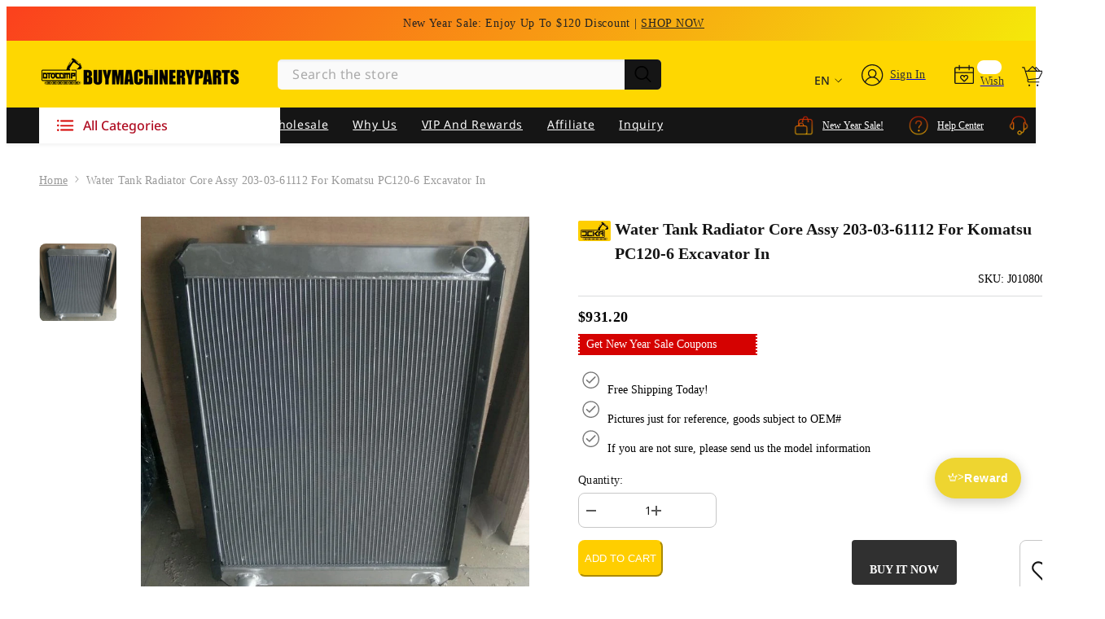

--- FILE ---
content_type: text/css
request_url: https://cdn.shopify.com/extensions/019b8ce8-e93d-7989-b056-e98dfcbe2fed/rijoy-loyalty-rewards-ai-65/assets/reloyalty-floating-bubble.css
body_size: 982
content:
.reloyalty-floating-bubble-wrapper {
  position: fixed;
  z-index: 9999;
  font-family: -apple-system, BlinkMacSystemFont, 'Segoe UI', Roboto, Oxygen, Ubuntu, Cantarell, sans-serif;
}

/* 位置由内联样式控制，data-position 仅用于面板展开方向 */
.reloyalty-floating-bubble-wrapper[data-position="bottom-right"],
.reloyalty-floating-bubble-wrapper[data-position="bottom-left"],
.reloyalty-floating-bubble-wrapper[data-position="top-right"],
.reloyalty-floating-bubble-wrapper[data-position="top-left"] {
  /* 不设置固定位置，由 Liquid 内联样式控制 */
}

.reloyalty-floating-bubble {
  position: relative;
  height: 50px;
  border-radius: 50px;
  border: none;
  background: var(--reloyalty-primary-color, linear-gradient(0deg, #3548F6 10.43%, #C184FF 93.16%));
  cursor: pointer;
  display: flex;
  align-items: center;
  justify-content: center;
  gap: 8px;
  box-shadow: 0 4px 16px rgba(0, 0, 0, 0.2);
  transition: all 0.3s cubic-bezier(0.4, 0, 0.2, 1);
  padding: 0 16px;
  white-space: nowrap;
}

.reloyalty-floating-bubble:hover {
  transform: scale(1.05);
  box-shadow: 0 6px 24px rgba(53, 72, 246, 0.4);
}

.reloyalty-floating-bubble:active {
  transform: scale(0.95);
}

.reloyalty-bubble-icon {
  color: var(--reloyalty-primary-btn-text, white);
  width: 20px;
  height: 20px;
  display: flex;
  align-items: center;
  justify-content: center;
  flex-shrink: 0;
  margin-bottom: 3px;
}

.reloyalty-bubble-icon svg {
  width: 100%;
  height: 100%;
}

.reloyalty-bubble-icon img {
  width: 100%;
  height: 100%;
  object-fit: contain;
}

.reloyalty-bubble-text {
  color: var(--reloyalty-primary-btn-text, white);
  font-size: 14px;
  font-weight: 600;
  letter-spacing: 0.5px;
}

.reloyalty-bubble-text:empty {
  display: none;
}

.reloyalty-bubble-badge {
  position: absolute;
  top: -4px;
  right: -4px;
  background: #FF4757;
  color: white;
  font-size: 11px;
  font-weight: 600;
  min-width: 20px;
  height: 20px;
  border-radius: 50%;
  display: none;
  align-items: center;
  justify-content: center;
  border: 2px solid white;
  box-shadow: 0 2px 8px rgba(255, 71, 87, 0.3);
}

.reloyalty-bubble-badge.hidden {
  display: none;
}

/* 响应式设计 */
@media (max-width: 768px) {
  /* 移动端位置也由内联样式控制，不覆盖 */

  .reloyalty-floating-bubble {
    height: 48px;
    padding: 0 12px;
  }

  .reloyalty-bubble-icon {
    width: 18px;
    height: 18px;
  }

  .reloyalty-bubble-text {
    font-size: 12px;
  }
}

/* 动画 */
@keyframes pulse {
  0%, 100% {
    box-shadow: 0 4px 16px rgba(53, 72, 246, 0.3);
  }
  50% {
    box-shadow: 0 4px 24px rgba(53, 72, 246, 0.5);
  }
}

.reloyalty-floating-bubble.has-notification {
  animation: pulse 2s ease-in-out infinite;
}

/* ============================================================
   iframe 面板容器样式（Phase 3）
   ============================================================ */

/* 遮罩层 - 透明，仅用于点击关闭 */
.reloyalty-panel-overlay {
  display: none;
  position: fixed;
  top: 0;
  left: 0;
  right: 0;
  bottom: 0;
  background: transparent;
  z-index: 10000;
}

.reloyalty-panel-overlay--show {
}

/* iframe 容器 - 相对于气泡 wrapper 定位 */
.reloyalty-panel-iframe-container {
  /* 使用 visibility + pointer-events 而不是 display，避免位置闪烁 */
  visibility: hidden;
  pointer-events: none;
  position: absolute;
  width: 408px;
  height: 700px;
  max-height: calc(100vh - 120px);
  background: #fff;
  border-radius: 12px;
  box-shadow: 0 8px 32px rgba(0, 0, 0, 0.2);
  z-index: 10001;
  /* 默认在气泡上方，右对齐 */
  bottom: calc(100% + 16px);
  right: 0;
  /* 展开动画 */
  opacity: 0;
  transform: scale(0.95) translateY(10px);
  transform-origin: bottom right;
  transition: opacity 0.25s ease, transform 0.25s ease;
}

.reloyalty-panel-iframe-container--show {
  visibility: visible;
  pointer-events: auto;
  opacity: 1;
  transform: scale(1) translateY(0);
}

/* 左侧气泡时，面板左对齐 */
.reloyalty-floating-bubble-wrapper[data-position="bottom-left"] .reloyalty-panel-iframe-container {
  right: auto;
  left: 0;
  transform-origin: bottom left;
}

/* 顶部气泡时，面板向下展开 */
.reloyalty-floating-bubble-wrapper[data-position="top-left"] .reloyalty-panel-iframe-container,
.reloyalty-floating-bubble-wrapper[data-position="top-right"] .reloyalty-panel-iframe-container {
  bottom: auto;
  top: calc(100% + 16px);
  transform: scale(0.95) translateY(-10px);
  transform-origin: top right;
}

.reloyalty-floating-bubble-wrapper[data-position="top-left"] .reloyalty-panel-iframe-container {
  right: auto;
  left: 0;
  transform-origin: top left;
}

.reloyalty-floating-bubble-wrapper[data-position="top-left"] .reloyalty-panel-iframe-container--show,
.reloyalty-floating-bubble-wrapper[data-position="top-right"] .reloyalty-panel-iframe-container--show {
  transform: scale(1) translateY(0);
}

/* iframe */
.reloyalty-panel-iframe {
  border-radius: 12px;
  width: 100%;
  height: 100%;
  border: none;
  /* 阻止滚动穿透 */
  overscroll-behavior: contain;
}

/* 移动端面板 - 关键定位样式已内联到 Liquid，这里只补充非关键样式 */
@media (max-width: 768px) {
  .reloyalty-panel-iframe-container {
    position: fixed;
    top: 16px;
    left: 50%;
    right: auto;
    bottom: 16px;
    width: calc(100vw - 32px);
    max-width: none;
    height: auto;
    max-height: none;
    transform: translateX(-50%) scale(0.95);
    transform-origin: center center;
    border-radius: 16px;
  }

  .reloyalty-panel-iframe-container--show {
    transform: translateX(-50%) scale(1);
  }

  /* 移动端遮罩层添加半透明背景 */
  .reloyalty-panel-overlay--show {
  }
}

/* Loading 状态 - 跳动圆点，覆盖在 iframe 上面 */
.reloyalty-panel-loading {
  position: absolute;
  top: 0;
  left: 0;
  right: 0;
  bottom: 0;
  background: #fff;
  border-radius: 12px;
  display: flex;
  align-items: center;
  justify-content: center;
  z-index: 10;
  transition: opacity 0.2s ease;
}

.reloyalty-panel-loading--hidden {
  opacity: 0;
  pointer-events: none;
}

.reloyalty-loading-dots {
  display: flex;
  gap: 6px;
}

.reloyalty-loading-dots span {
  width: 10px;
  height: 10px;
  background: var(--reloyalty-primary-color, #9A744A);
  border-radius: 50%;
  animation: loading-bounce 1.4s ease-in-out infinite;
}

.reloyalty-loading-dots span:nth-child(1) {
  animation-delay: 0s;
}

.reloyalty-loading-dots span:nth-child(2) {
  animation-delay: 0.16s;
}

.reloyalty-loading-dots span:nth-child(3) {
  animation-delay: 0.32s;
}

@keyframes loading-bounce {
  0%, 80%, 100% {
    transform: scale(0.6);
    opacity: 0.4;
  }
  40% {
    transform: scale(1);
    opacity: 1;
  }
}



--- FILE ---
content_type: text/javascript
request_url: https://cdn.shopify.com/extensions/019b8ce8-e93d-7989-b056-e98dfcbe2fed/rijoy-loyalty-rewards-ai-65/assets/rijoy-points-calculator.js
body_size: 5237
content:
/**
 * Rijoy Points Calculator Web Component
 * 在产品详情页动态展示用户购买当前产品可获得的积分数量
 * 根据用户登录状态和VIP等级展示不同的积分计算结果
 */

class RijoyPointsCalculator extends HTMLElement {
  static get observedAttributes() {
    return [
      'block-id',
      'image-style',
      'image',
      'desktop-image',
      'mobile-image',
      'title-text',
      'display-text-before-login',
      'display-text-after-login',
      'no-configuration-order-rules',
      'button-text',
      'button-action-type',
      'button-url'
    ];
  }

  constructor() {
    super();
    this.isLoggedIn = false;
    this.customerVipLevel = null;
    this.productInfo = null;
    this.pointsResult = null;
    this.loading = true;
    this.api = null;
    this.pointCalculator = null; // PointCalculator 实例
  }

  connectedCallback() {
    this.initAPI();
    this.loadData();
    this.setupVariantChangeListener();
    this.setupResizeListener();
  }

  disconnectedCallback() {
    // 清理事件监听器
    if (this.variantChangeHandler) {
      document.removeEventListener('change', this.variantChangeHandler);
    }
    if (this.resizeHandler) {
      window.removeEventListener('resize', this.resizeHandler);
    }
  }

  setupResizeListener() {
    // 监听窗口大小改变，以便在移动端和桌面端之间切换时更新背景图片
    let resizeTimeout;
    this.resizeHandler = () => {
      clearTimeout(resizeTimeout);
      resizeTimeout = setTimeout(() => {
        // 只在有桌面端和移动端图片时才重新渲染
        const data = this.getData();
        if (data.desktopImage && data.mobileImage) {
          this.render();
        }
      }, 250); // 防抖，250ms 后执行
    };
    window.addEventListener('resize', this.resizeHandler);
  }

  attributeChangedCallback(name, oldValue, newValue) {
    if (this.isConnected && oldValue !== newValue) {
      this.render();
    }
  }

  initAPI() {
    // 确保 reloyalty-api.js 已加载
    // 注意：window.ReloyaltyAPI 是一个已实例化的对象，不是构造函数
    if (window.ReloyaltyAPI) {
      this.api = window.ReloyaltyAPI;
    }
  }

  async loadData() {
    try {
      this.loading = true;

      // 1. 检查登录状态
      await this.checkLoginStatus();

      // 2. 获取产品信息
      await this.getProductInfo();

      // 3. 获取积分规则和用户VIP等级
      await this.getPointsRulesAndVipLevel();

      // 4. 计算积分
      this.calculatePoints();

    } catch (error) {
      this.pointsResult = null;
    } finally {
      this.loading = false;
      this.render();
    }
  }

  async checkLoginStatus() {
    try {
      // 检查 Shopify 全局对象
      if (typeof window.Shopify !== 'undefined' && window.Shopify.customerId) {
        this.isLoggedIn = true;
      } else {
        this.isLoggedIn = false;
      }
    } catch (error) {
      // 如果检查失败，可能是未登录
      this.isLoggedIn = false;
      this.customerVipLevel = null;
    }
  }

  async getProductInfo() {
    try {
      // 优先从组件属性获取产品 ID（由 Liquid 模板传递）
      const productIdFromAttr = this.getAttribute('product-id');
      
      // 方法1: 从 Shopify 全局对象获取产品信息
      if (typeof window.Shopify !== 'undefined' && window.Shopify.product) {
        const product = window.Shopify.product;
        const selectedVariant = product.selected_or_first_available_variant;

        this.productInfo = {
          id: product.id || productIdFromAttr || '',
          title: product.title,
          price: parseFloat(selectedVariant?.price || product.price || 0) / 100, // Shopify 价格以分为单位
          variantId: selectedVariant?.id,
          handle: product.handle,
          collections: product.collections || []
        };
        return;
      }

      // 方法2: 尝试从页面 script 标签获取产品 JSON
      const productJsonScripts = [
        document.querySelector('script[type="application/json"][data-product-json]'),
        document.querySelector('script[type="application/json"].product-json'),
        document.querySelector('#ProductJson'),
        document.querySelector('script[data-product-json]')
      ].filter(Boolean);

      for (const script of productJsonScripts) {
        try {
          const product = JSON.parse(script.textContent);
          const selectedVariant = product.selected_or_first_available_variant || product.variants?.[0];

          this.productInfo = {
            id: product.id || productIdFromAttr || '',
            title: product.title,
            price: parseFloat(selectedVariant?.price || product.price || 0) / 100,
            variantId: selectedVariant?.id,
            handle: product.handle,
            collections: product.collections || []
          };
          return;
        } catch (e) {
          // 继续尝试下一个
        }
      }

      // 方法3: 从页面元素获取产品信息
      const productForm = document.querySelector('form[action*="/cart/add"]');
      if (productForm) {
        const productIdInput = productForm.querySelector('input[name="id"]');
        const variantId = productIdInput?.value;

        // 尝试从价格元素获取价格
        const priceElement = document.querySelector('.product__price, .price, [data-product-price]');
        let price = 0;
        if (priceElement) {
          const priceText = priceElement.textContent || priceElement.getAttribute('data-product-price') || '';
          const priceMatch = priceText.match(/[\d,]+\.?\d*/);
          if (priceMatch) {
            price = parseFloat(priceMatch[0].replace(/,/g, ''));
          }
        }

        // 从 URL 获取产品 handle
        const productIdMatch = window.location.pathname.match(/\/products\/([^/]+)/);
        const handle = productIdMatch ? productIdMatch[1] : '';

        if (variantId || handle || productIdFromAttr) {
          this.productInfo = {
            id: productIdFromAttr || '',
            variantId: variantId,
            handle: handle,
            price: price,
            collections: []
          };
          return;
        }
      }

      // 方法4: 从 URL 获取产品 handle（最后的手段）
      const productIdMatch = window.location.pathname.match(/\/products\/([^/]+)/);
      if (productIdMatch || productIdFromAttr) {
        this.productInfo = {
          id: productIdFromAttr || '',
          handle: productIdMatch ? productIdMatch[1] : '',
          price: 0,
          collections: []
        };
      } else {
        this.productInfo = null;
      }
    } catch (error) {
      this.productInfo = null;
    }
  }

  setupVariantChangeListener() {
    // 监听变体选择变化
    this.variantChangeHandler = (event) => {
      // 检查是否是变体选择相关的元素
      const target = event.target;
      if (
        target.matches('select[name*="id"], input[name*="id"], input[type="radio"][name*="option"], select[name*="option"]') ||
        target.closest('.product-form__input, .product-variant-picker, [data-variant-selector]')
      ) {
        // 延迟一下，确保价格已更新
        setTimeout(() => {
          this.getProductInfo().then(() => {
            this.calculatePoints();
            this.render();
          });
        }, 100);
      }
    };

    document.addEventListener('change', this.variantChangeHandler);

    // 也监听自定义事件（某些主题可能使用）
    document.addEventListener('variant:change', () => {
      setTimeout(() => {
        this.getProductInfo().then(() => {
          this.calculatePoints();
          this.render();
        });
      }, 100);
    });
  }

  async getPointsRulesAndVipLevel() {
    try {
      // 优先从元字段（metafield）获取配置
      let rulesData = null;
      let campaignsData = null;
      let vipLevels = [];

      // 尝试从页面 script 标签读取 metafield 配置
      const pointRulesScript = document.getElementById('rijoy-point-rules-config');
      const campaignsScript = document.getElementById('rijoy-campaigns-config');
      const vipLevelsScript = document.getElementById('rijoy-vip-levels-config');

      if (pointRulesScript) {
        try {
          rulesData = JSON.parse(pointRulesScript.textContent);
        } catch (e) {
        }
      }

      if (campaignsScript) {
        try {
          campaignsData = JSON.parse(campaignsScript.textContent);
        } catch (e) {
        }
      }

      if (vipLevelsScript) {
        try {
          vipLevels = JSON.parse(vipLevelsScript.textContent);
        } catch (e) {
        }
      }

      // 读取客户 VIP 等级 metafield
      const customerVipLevelScript = document.getElementById('rijoy-customer-vip-level-config');
      let customerVipLevelFromMetafield = null;
      if (customerVipLevelScript) {
        try {
          customerVipLevelFromMetafield = JSON.parse(customerVipLevelScript.textContent);
          // console.log("🚀 客户VIP等级 (从metafield)=====>", customerVipLevelFromMetafield);
        } catch (e) {
        }
      }

      // console.log("🚀 ", "积分规则=====>",rulesData, "营销活动=====>", campaignsData, "会员等级=====>", vipLevels, "客户VIP等级=====>", customerVipLevelFromMetafield)

      // 保存原始数据
      this.rawPointRules = rulesData;
      this.rawCampaigns = campaignsData;
      this.vipLevels = vipLevels || [];

      // 更新用户VIP等级信息
      // 如果有 customerVipLevelFromMetafield 数据，说明用户已登录，直接使用
      let customerVipUuid = null;
      
      if (customerVipLevelFromMetafield) {
        // console.log("🚀 使用从 metafield 读取的客户VIP等级:", customerVipLevelFromMetafield);

        // 如果 metafield 值是字符串
        if (typeof customerVipLevelFromMetafield === 'string') {
          // 首先检查是否是 UUID 格式且在 pointRules 中存在对应的 VIP 规则
          const uuidPattern = /^[0-9a-f]{8}-[0-9a-f]{4}-[0-9a-f]{4}-[0-9a-f]{4}-[0-9a-f]{12}$/i;
          if (uuidPattern.test(customerVipLevelFromMetafield) && rulesData[customerVipLevelFromMetafield]) {
            // 直接使用该 UUID，因为它在 pointRules 中有对应的 VIP 规则
            customerVipUuid = customerVipLevelFromMetafield;
            this.isLoggedIn = true; // 有 VIP 数据说明已登录
            // console.log("🚀 客户VIP等级 UUID 直接匹配 pointRules:", customerVipUuid);
            // 尝试从 vipLevels 获取等级名称
            const vipLevel = this.vipLevels.find(level => level.uuid === customerVipUuid);
            if (vipLevel) {
              this.customerVipLevelInfo = vipLevel;
              this.customerVipLevel = vipLevel.level_name;
            }
          } else {
            // 否则尝试从 vipLevels 查找
            const vipLevel = this.vipLevels.find(level =>
              level.level_name === customerVipLevelFromMetafield ||
              level.uuid === customerVipLevelFromMetafield
            );
            if (vipLevel) {
              this.customerVipLevelInfo = vipLevel;
              this.customerVipLevel = vipLevel.level_name;
              customerVipUuid = vipLevel.uuid || null;
              this.isLoggedIn = true;
              // console.log("🚀 找到匹配的VIP等级 (字符串):", vipLevel);
            } else {
              // console.warn("🚀 未找到匹配的VIP等级 (字符串):", customerVipLevelFromMetafield);
            }
          }
        }
        // 如果 metafield 值是对象
        else if (typeof customerVipLevelFromMetafield === 'object') {
          // 如果对象有 uuid 字段
          if (customerVipLevelFromMetafield.uuid) {
            customerVipUuid = customerVipLevelFromMetafield.uuid;
            this.isLoggedIn = true;
            const vipLevel = this.vipLevels.find(level => level.uuid === customerVipUuid);
            if (vipLevel) {
              this.customerVipLevelInfo = vipLevel;
              this.customerVipLevel = vipLevel.level_name;
              // console.log("🚀 找到匹配的VIP等级 (对象.uuid):", vipLevel);
            } else {
              // console.warn("🚀 未找到匹配的VIP等级 (对象.uuid):", customerVipUuid);
            }
          }
          // 如果对象有 level_name 字段
          else if (customerVipLevelFromMetafield.level_name) {
            const vipLevel = this.vipLevels.find(level =>
              level.level_name === customerVipLevelFromMetafield.level_name
            );
            if (vipLevel) {
              this.customerVipLevelInfo = vipLevel;
              this.customerVipLevel = vipLevel.level_name;
              customerVipUuid = vipLevel.uuid || null;
              this.isLoggedIn = true;
              // console.log("🚀 找到匹配的VIP等级 (对象.level_name):", vipLevel);
            } else {
              // console.warn("🚀 未找到匹配的VIP等级 (对象.level_name):", customerVipLevelFromMetafield.level_name);
            }
          }
        }
      }
      // 回退：如果已登录但没有从 metafield 获取到 VIP 等级
      else if (this.isLoggedIn && this.customerVipLevel) {
        // console.log("🚀 使用从 API 获取的客户VIP等级:", this.customerVipLevel);
        const vipLevel = this.vipLevels.find(level =>
          level.level_name === this.customerVipLevel ||
          level.uuid === this.customerVipLevel
        );
        if (vipLevel) {
          this.customerVipLevelInfo = vipLevel;
          customerVipUuid = vipLevel.uuid || null;
          // console.log("🚀 找到匹配的VIP等级 (API):", vipLevel);
        } else {
          // console.warn("🚀 未找到匹配的VIP等级 (API):", this.customerVipLevel);
        }
      } else {
        // console.log("🚀 客户未登录或没有VIP等级信息");
      }

      // console.log("🚀 最终 customerVipUuid:", customerVipUuid);

      // 转换数据格式为 PointCalculator 期望的格式
      const pointRulesFormatted = this.formatPointRulesForCalculator(rulesData);
      const campaignsFormatted = this.formatCampaignsForCalculator(campaignsData);

      // 初始化 PointCalculator 实例
      if (window.PointCalculator && (pointRulesFormatted || campaignsFormatted)) {
        this.pointCalculator = new window.PointCalculator({
          pointRules: pointRulesFormatted,
          campaigns: campaignsFormatted,
          customerVipUuid: customerVipUuid,
          vipLevels: vipLevels || []
        });
      }
    } catch (error) {
      this.pointsRules = null;
      this.campaigns = null;
      this.vipLevels = [];
    }
  }

  /**
   * 格式化积分规则数据
   * 数据已经是正确格式，直接返回
   */
  formatPointRulesForCalculator(rulesData) {
    return rulesData || null;
  }

  /**
   * 格式化活动数据
   * 数据已经是正确格式，直接返回
   */
  formatCampaignsForCalculator(campaignsData) {
    return campaignsData || null;
  }



  calculatePoints() {
    if (!this.productInfo) {
      this.pointsResult = null;
      return;
    }

    // 使用 PointCalculator 计算积分
    if (this.pointCalculator) {
      try {
        const productId = String(this.productInfo.id || '');
        const variantId = this.productInfo.variantId ? String(this.productInfo.variantId) : null;
        const productPrice = parseFloat(this.productInfo.price) || 0;

        // 转换 collectionIds 格式
        let collectionIds = [];
        if (this.productInfo.collections) {
          collectionIds = Array.isArray(this.productInfo.collections)
            ? this.productInfo.collections.map(c => String(typeof c === 'object' ? c.id || c.handle : c))
            : [];
        }

        // 使用 PointCalculator 计算积分
        const calculatorResult = this.pointCalculator.calculateProductPoints({
          id: productId,
          variantId: variantId,
          price: productPrice,
          collectionIds: collectionIds
        }, 1); // 默认数量为 1

        // 转换结果为组件期望的格式
        this.pointsResult = {
          basePoints: calculatorResult.basePoints || 0,
          multiplierPoints: calculatorResult.multiplierPoints || 0,
          totalPoints: calculatorResult.totalPoints || 0,
          multiplier: calculatorResult.multiplier || 1,
          hasRules: calculatorResult.totalPoints > 0,
          breakdown: calculatorResult.breakdown || []
        };

        // 调试日志：查看积分计算结果
        // console.log('🎯 === 积分计算结果 ===');
        // console.log('🛒 产品信息:', {
        //   id: productId,
        //   variantId: variantId,
        //   price: productPrice,
        //   collectionIds: collectionIds
        // });
        // console.log('📊 积分明细:', {
        //   basePoints: this.pointsResult.basePoints,
        //   multiplierPoints: this.pointsResult.multiplierPoints,
        //   totalPoints: this.pointsResult.totalPoints,
        //   multiplier: this.pointsResult.multiplier
        // });
        // console.log('📋 计算明细:', this.pointsResult.breakdown);
        // console.log('========================');

        return;
      } catch (error) {
        console.error('PointCalculator 计算积分失败:', error);
        this.pointsResult = null;
      }
    } else {
      // 如果 PointCalculator 未初始化，设置为 null
      this.pointsResult = null;
    }
  }



  getData() {
    return {
      blockId: this.getAttribute('block-id') || '',
      imageStyle: this.getAttribute('image-style') || 'style1',
      image: this.getAttribute('image') || '',
      desktopImage: this.getAttribute('desktop-image') || '',
      mobileImage: this.getAttribute('mobile-image') || '',
      titleText: this.getAttribute('title-text') || 'Member Points Reward',
      displayTextBeforeLogin: this.getAttribute('display-text-before-login') || '<p>Become a member to earn [points] points when purchasing this product.</p>',
      displayTextAfterLogin: this.getAttribute('display-text-after-login') || '<p>Purchase this product to earn [points] points</p>',
      noConfigurationOrderRules: this.getAttribute('no-configuration-order-rules') || '<p>No points earning rules configured yet, please stay tuned</p>',
      buttonText: this.getAttribute('button-text') || '',
      buttonActionType: this.getAttribute('button-action-type') || 'open_panel',
      buttonUrl: this.getAttribute('button-url') || ''
    };
  }

  /**
   * 根据屏幕尺寸获取合适的背景图片
   * @returns {string} 图片 URL
   */
  getBackgroundImage() {
    const data = this.getData();

    // 如果设置了自定义图片，优先使用
    if (data.image) {
      return data.image;
    }

    // 根据屏幕尺寸选择桌面端或移动端图片
    const isMobile = window.innerWidth <= 768; // 通常 768px 是移动端和桌面端的分界点
    if (isMobile && data.mobileImage) {
      return data.mobileImage;
    } else if (!isMobile && data.desktopImage) {
      return data.desktopImage;
    }

    // 如果都没有，尝试使用另一个
    return data.mobileImage || data.desktopImage || '';
  }

  replacePointsPlaceholder(text, points) {
    if (!text) return '';
    const formattedPoints = points ? points.toLocaleString() : '0';
    // 替换积分占位符，并高亮积分数字和"points"文字
    return text.replace(/\[points\]/g, `<span class="points-highlight">${formattedPoints} points</span>`);
  }

  formatTextWithPointsHighlight(text) {
    if (!text) return '';
    // 匹配数字和points的组合，并高亮显示
    return text.replace(/(\d+)\s*points?/gi, `<span class="points-highlight">$1 points</span>`);
  }

  decodeHtml(html) {
    if (!html) return '';
    const txt = document.createElement('textarea');
    txt.innerHTML = html;
    return txt.value;
  }

  handleButtonClick(event) {
    event.preventDefault();
    const data = this.getData();

    // 统一处理按钮点击：根据 action type 决定行为
    if (data.buttonActionType === 'open_panel') {
      this.openLoyaltyPanel();
    } else if (data.buttonActionType === 'link_url' && data.buttonUrl) {
      window.location.href = data.buttonUrl;
    }
  }

  openLoyaltyPanel() {
    // 检查是否存在浮动气泡并触发点击
    const floatingBubble = document.querySelector('.reloyalty-floating-bubble');
    if (floatingBubble) {
      floatingBubble.click();
    }
  }

  attachEventListeners() {
    // 处理链接点击
    const links = this.querySelectorAll('.rijoy-points-calculator-link');
    links.forEach(link => {
      const newLink = link.cloneNode(true);
      link.parentNode.replaceChild(newLink, link);

      const action = newLink.getAttribute('data-action');
      if (action === 'register') {
        // 保留 register 处理逻辑以兼容旧代码
        newLink.addEventListener('click', (e) => {
          e.preventDefault();
          this.handleRegisterClick();
        });
      } else if (action === 'login') {
        // 保留 login 处理逻辑以兼容旧代码
        newLink.addEventListener('click', (e) => {
          e.preventDefault();
          this.handleLoginClick();
        });
      } else {
        // 普通链接：根据 action type 决定行为
        const data = this.getData();
        const href = newLink.getAttribute('href');

        // 如果是 open_panel 模式或 href 为 #，需要阻止默认行为并处理点击
        if (data.buttonActionType === 'open_panel' || !href || href === '#' || href === '') {
          newLink.addEventListener('click', (e) => {
            e.preventDefault();
            this.handleButtonClick(e);
          });
        }
        // 如果是 link_url 模式且有有效的 href，链接会自然跳转，不需要额外处理
      }
    });
  }

  handleRegisterClick() {
    // 如果已登录，打开 panel 面板
    if (this.isLoggedIn) {
      this.openLoyaltyPanel();
      return;
    }

    // 未登录：跳转到注册页面
    const registerUrl = window.RELOYALTY_CONFIG?.registerUrl || '/account/register';
    window.location.href = registerUrl;
  }

  handleLoginClick() {
    // 如果已登录，打开 panel 面板
    if (this.isLoggedIn) {
      this.openLoyaltyPanel();
      return;
    }

    // 未登录：跳转到登录页面
    const loginUrl = window.RELOYALTY_CONFIG?.loginUrl || '/account/login';
    window.location.href = loginUrl;
  }

  render() {
    const data = this.getData();

    // 如果没有积分规则配置，不显示组件
    if (!this.loading && (!this.pointsResult || !this.pointsResult.hasRules)) {
      this.innerHTML = '';
      return;
    }

    // 加载中状态 - 已注释，用于调试
    if (this.loading) {
      this.innerHTML = `
        <div class="rijoy-points-calculator" ${data.blockId ? `data-block-id="${data.blockId}"` : ''}>
          <div class="rijoy-points-calculator-loading">Loading...</div>
        </div>
      `;
      return;
    }

    const points = this.pointsResult?.totalPoints || 0;
    const rawDisplayText = this.isLoggedIn
      ? data.displayTextAfterLogin
      : data.displayTextBeforeLogin;

    // 解码 HTML 实体并替换积分占位符，然后高亮积分数字
    let displayText = this.replacePointsPlaceholder(
      this.decodeHtml(rawDisplayText),
      points
    );
    // 如果文本中已经有积分数字，也进行高亮处理
    displayText = this.formatTextWithPointsHighlight(displayText);

    // 获取背景图片（支持响应式）
    const backgroundImageUrl = this.getBackgroundImage();
    const backgroundStyle = backgroundImageUrl
      ? `background-image: url('${backgroundImageUrl}'); background-size: cover; background-position: center; background-repeat: no-repeat;`
      : '';

    // 如果填写了按钮文案，就显示链接
    let actionElement = '';
    if (data.buttonText && data.buttonText.trim()) {
      // 统一使用链接形式
      const href = (data.buttonActionType === 'link_url' && data.buttonUrl) ? data.buttonUrl : '#';
      actionElement = `
        <a href="${href}" class="rijoy-points-calculator-link">${data.buttonText}</a>
      `;
    }

    this.innerHTML = `
      <div class="rijoy-points-calculator" ${data.blockId ? `data-block-id="${data.blockId}"` : ''} style="${backgroundStyle}">
        <div class="rijoy-points-calculator-container">
          <div class="rijoy-points-calculator-content">
            <h3 class="rijoy-points-calculator-title">
              ${data.titleText}
            </h3>
            <div class="rijoy-points-calculator-text">
              ${displayText}
            </div>
            ${actionElement}
          </div>
        </div>
      </div>
    `;

    this.attachEventListeners();
  }
}

// 注册自定义元素
if (!customElements.get('rijoy-points-calculator')) {
  customElements.define('rijoy-points-calculator', RijoyPointsCalculator);
}


--- FILE ---
content_type: text/javascript
request_url: https://cdn.shopify.com/extensions/019b8ce8-e93d-7989-b056-e98dfcbe2fed/rijoy-loyalty-rewards-ai-65/assets/points-calculator.js
body_size: 2968
content:
/**
 * KiloLoyal 积分计算器
 * 用于 Shopify Theme App Extension 前端计算积分
 * 
 * 此代码与 ThankYou.jsx 的 PointCalculatorCore 保持完全一致
 *
 * @version 3.0.0
 * @author KiloLoyal
 */
(function (global) {
  "use strict";

  /**
   * 积分计算器类
   * @param {Object} config 配置对象
   * @param {Object} config.pointRules 积分规则
   * @param {Object} config.campaigns 营销活动
   * @param {string|null} config.customerVipUuid 客户 VIP 等级 UUID
   * @param {Array} config.vipLevels VIP 等级列表
   */
  function PointCalculator(config) {
    this.pointRules = config.pointRules || {};
    this.campaigns = config.campaigns || {};
    this.customerVipUuid = config.customerVipUuid || null;
    this.vipLevels = config.vipLevels || [];
    this.collectionProducts = this.campaigns.collection_products || {};
    this._rulesCache = null;
    // console.log("🚀 ~ config:", config)
  }

  // 获取通用规则
  PointCalculator.prototype.getDefaultRules = function () {
    return this.pointRules["default"] || {};
  };

  // 获取当前用户的 VIP 等级配置
  PointCalculator.prototype.getCustomerVipLevel = function () {
    if (!this.customerVipUuid || !this.vipLevels.length) return null;
    for (var i = 0; i < this.vipLevels.length; i++) {
      if (this.vipLevels[i].uuid === this.customerVipUuid) {
        return this.vipLevels[i];
      }
    }
    return null;
  };

  // 检查 VIP 等级是否配置了专属订单积分规则
  PointCalculator.prototype.hasVipOrderPointsRule = function () {
    if (!this.customerVipUuid) return false;
    var vipRules = this.pointRules[this.customerVipUuid];
    return !!(vipRules && vipRules.place_order && vipRules.place_order.enabled);
  };

  // 获取 VIP 专属订单积分规则
  PointCalculator.prototype.getVipOrderPointsRule = function () {
    if (!this.customerVipUuid) return null;

    var vipRules = this.pointRules[this.customerVipUuid];
    var placeOrderRule = vipRules && vipRules.place_order;

    if (!placeOrderRule || !placeOrderRule.enabled) return null;

    var vipLevel = this.getCustomerVipLevel();

    return {
      enabled: true,
      type: placeOrderRule.type || "fix",
      value: parseFloat(placeOrderRule.value) || 0,
      uuid: placeOrderRule.uuid,
      isVipRule: true,
      levelName: vipLevel ? vipLevel.level_name || "" : "",
    };
  };

  // 获取当前有效的积分倍数
  PointCalculator.prototype._getMultiplier = function () {
    var multiplierCampaign = this.campaigns.points_multiplier;
    if (!multiplierCampaign) {
      return { multiplier: 1, campaign: null };
    }

    var now = new Date();
    var startsAt = new Date(multiplierCampaign.starts_at);
    var endsAt = new Date(multiplierCampaign.ends_at);

    if (now < startsAt || now > endsAt) {
      return { multiplier: 1, campaign: null };
    }

    // 检查活动是否适用于当前用户
    var baseRuleUuids = multiplierCampaign.base_rule_uuids;
    if (baseRuleUuids && Array.isArray(baseRuleUuids) && baseRuleUuids.length > 0) {
      var userRuleUuid = null;

      if (this.customerVipUuid) {
        var vipRules = this.pointRules[this.customerVipUuid];
        if (vipRules && vipRules.place_order && vipRules.place_order.enabled) {
          userRuleUuid = vipRules.place_order.uuid;
        }
      }

      if (!userRuleUuid) {
        var defaultRules = this.pointRules["default"];
        userRuleUuid = defaultRules && defaultRules.place_order ? defaultRules.place_order.uuid : null;
      }

      if (!userRuleUuid || baseRuleUuids.indexOf(userRuleUuid) === -1) {
        return { multiplier: 1, campaign: null };
      }
    }

    var multiplier = parseFloat(multiplierCampaign.multiplier) || 1;
    return { multiplier: multiplier, campaign: multiplierCampaign };
  };

  // 计算 VIP 专属订单积分（含倍数）
  PointCalculator.prototype._calculateVipOrderPointsWithMultiplier = function (orderTotal, vipRule, multiplier, breakdown) {
    if (!vipRule || !vipRule.enabled) return 0;

    var points = 0;
    if (vipRule.type === "fix") {
      var basePoints = parseInt(vipRule.value, 10) || 0;
      points = Math.floor(basePoints * multiplier * 100) / 100;
    } else if (vipRule.type === "inc") {
      points = Math.floor(orderTotal * (parseFloat(vipRule.value) || 0) * multiplier * 100) / 100;
    }

    if (points > 0) {
      var description = vipRule.levelName
        ? (multiplier > 1
            ? "VIP " + vipRule.levelName + " order reward × " + multiplier
            : "VIP " + vipRule.levelName + " order reward")
        : (multiplier > 1 ? "VIP order reward × " + multiplier : "VIP order reward");
      breakdown.push({
        type: "vip_order",
        levelUuid: vipRule.uuid,
        points: points,
        description: description,
      });
    }

    return points;
  };

  // 计算 VIP 专属订单积分基础值（不含倍数）
  PointCalculator.prototype._calculateVipOrderPointsBase = function (orderTotal, vipRule) {
    if (!vipRule || !vipRule.enabled) return 0;

    var points = 0;
    if (vipRule.type === "fix") {
      points = parseInt(vipRule.value, 10) || 0;
    } else if (vipRule.type === "inc") {
      points = orderTotal * (parseFloat(vipRule.value) || 0);
    }
    return points;
  };

  // 计算下单积分（含倍数）
  PointCalculator.prototype._calculateOrderPointsWithMultiplier = function (orderTotal, rules, multiplier, breakdown) {
    var rule = rules.place_order;
    if (!rule || !rule.enabled) return 0;

    var points = 0;
    if (rule.type === "fix") {
      var basePoints = parseInt(rule.value, 10) || 0;
      points = Math.floor(basePoints * multiplier * 100) / 100;
    } else if (rule.type === "inc") {
      points = Math.floor(orderTotal * (parseFloat(rule.value) || 0) * multiplier * 100) / 100;
    }

    if (points > 0) {
      var description = rule.type === "fix"
        ? (multiplier > 1 ? "Order reward × " + multiplier : "Order reward")
        : (multiplier > 1
            ? orderTotal + " × " + rule.value + " × " + multiplier + " = " + points
            : orderTotal + " × " + rule.value + " = " + points);
      breakdown.push({
        type: "place_order",
        ruleUuid: rule.uuid,
        points: points,
        description: description,
      });
    }

    return points;
  };

  // 计算下单积分基础值（不含倍数）
  PointCalculator.prototype._calculateOrderPointsBase = function (orderTotal, rules) {
    var rule = rules.place_order;
    if (!rule || !rule.enabled) return 0;

    var points = 0;
    if (rule.type === "fix") {
      points = parseInt(rule.value, 10) || 0;
    } else if (rule.type === "inc") {
      points = orderTotal * (parseFloat(rule.value) || 0);
    }
    return points;
  };

  // 计算购买指定产品积分
  PointCalculator.prototype._calculatePurchaseProductPoints = function (productId, variantId, collectionIds, quantity, rules, breakdown) {
    var purchaseRules = rules.purchase_product;
    if (!purchaseRules || !Array.isArray(purchaseRules)) return 0;

    var totalPoints = 0;

    for (var i = 0; i < purchaseRules.length; i++) {
      var rule = purchaseRules[i];
      if (!rule.enabled) continue;

      if (!this._isProductMatched(productId, variantId, collectionIds, rule)) {
        continue;
      }

      var pointValue = parseInt(rule.point_value, 10) || 0;
      var points = rule.reward_mode === "per_product" ? pointValue * quantity : pointValue;

      if (points > 0) {
        totalPoints += points;
        breakdown.push({
          type: "purchase_product",
          ruleUuid: rule.uuid,
          points: points,
          description: (rule.name && rule.name.en) || "Product reward",
        });
      }
    }

    return totalPoints;
  };

  // 计算按价格换算积分
  PointCalculator.prototype._calculatePricePoints = function (productId, variantId, collectionIds, productPrice, quantity, rules, breakdown) {
    var rule = rules.purchase_product_by_price;
    if (!rule || !rule.enabled) return 0;

    if (!this._isProductMatched(productId, variantId, collectionIds, rule)) {
      return 0;
    }

    var exchangeRate = parseFloat(rule.exchange_rate) || 1;
    var totalPrice = productPrice * quantity;
    var points = Math.floor(totalPrice * exchangeRate);

    if (points > 0) {
      breakdown.push({
        type: "purchase_product_by_price",
        ruleUuid: rule.uuid,
        points: points,
        description: totalPrice + " × " + exchangeRate + " = " + points,
      });
    }

    return points;
  };

  // 计算促销活动积分
  PointCalculator.prototype._calculatePromotionalPoints = function (productId, variantId, collectionIds, quantity, breakdown) {
    var promotionalCampaigns = this.campaigns.promotional_products;
    // console.log("🎁 促销活动数据:", promotionalCampaigns);
    // console.log("🎁 当前产品:", { productId: productId, variantId: variantId, collectionIds: collectionIds });
    
    if (!promotionalCampaigns || !Array.isArray(promotionalCampaigns)) {
      // console.log("🎁 没有促销活动");
      return 0;
    }

    var now = new Date();
    var totalPoints = 0;

    for (var i = 0; i < promotionalCampaigns.length; i++) {
      var campaign = promotionalCampaigns[i];
      // console.log("🎁 检查活动:", campaign.uuid, campaign.name);

      var startsAt = new Date(campaign.starts_at);
      var endsAt = new Date(campaign.ends_at);
      if (now < startsAt || now > endsAt) {
        // console.log("🎁 活动时间不符:", { startsAt: startsAt, endsAt: endsAt, now: now });
        continue;
      }

      var campaignRules = campaign.rules || [];
      for (var j = 0; j < campaignRules.length; j++) {
        var rule = campaignRules[j];
        // console.log("🎁 检查规则:", rule);

        var isMatched = this._isProductMatched(productId, variantId, collectionIds, rule);
        // console.log("🎁 产品匹配结果:", isMatched);

        if (!isMatched) {
          continue;
        }

        var pointValue = parseInt(rule.point_value, 10) || 0;
        var points = rule.reward_mode === "per_product" ? pointValue * quantity : pointValue;

        if (points > 0) {
          totalPoints += points;
          breakdown.push({
            type: "campaign_promotional",
            campaignUuid: campaign.uuid,
            ruleUuid: rule.uuid,
            points: points,
            description: (campaign.name && campaign.name.en) || "Promotional bonus",
          });
        }
      }
    }

    return totalPoints;
  };

  // 检查产品是否匹配规则
  PointCalculator.prototype._isProductMatched = function (productId, variantId, collectionIds, rule) {
    var products = rule.products || [];
    for (var i = 0; i < products.length; i++) {
      var productConfig = products[i];
      var configProductId = String(productConfig.product_id || "");

      if (configProductId !== String(productId)) continue;

      var variants = productConfig.variants || [];
      if (variants.length === 0) return true;

      if (variantId) {
        for (var j = 0; j < variants.length; j++) {
          if (String(variants[j]) === String(variantId)) {
            return true;
          }
        }
      }
    }

    var ruleCollectionIds = (rule.collection_ids || []).map(String);
    if (ruleCollectionIds.length > 0 && collectionIds && collectionIds.length > 0) {
      for (var k = 0; k < collectionIds.length; k++) {
        if (ruleCollectionIds.indexOf(String(collectionIds[k])) !== -1) {
          return true;
        }
      }

      // 使用 collectionProducts 映射检查
      var collectionProductsMap = this.collectionProducts || {};
      for (var l = 0; l < ruleCollectionIds.length; l++) {
        var collectionId = ruleCollectionIds[l];
        var collectionGid = this._toCollectionGid(collectionId);
        var productsInCollection = collectionProductsMap[collectionGid] || [];
        if (productsInCollection.indexOf(String(productId)) !== -1) {
          return true;
        }
      }
    }

    return false;
  };

  // 转换集合 ID 为 GID 格式
  PointCalculator.prototype._toCollectionGid = function (collectionId) {
    if (String(collectionId).indexOf("gid://shopify/Collection/") === 0) {
      return collectionId;
    }
    return "gid://shopify/Collection/" + collectionId;
  };

  /**
   * 计算产品可获得的积分（产品详情页使用）
   * 积分倍数只应用于订单积分，产品积分和价格积分不受倍数影响
   */
  PointCalculator.prototype.calculateProductPoints = function (product, quantity) {
    quantity = quantity === undefined || quantity === null ? 1 : quantity;
    var productId = String(product.id || "");
    var variantId = product.variantId ? String(product.variantId) : null;
    var productPrice = parseFloat(product.price) || 0;
    var collectionIds = product.collectionIds || [];
    var orderTotal = productPrice * quantity;

    var result = {
      basePoints: 0,
      multiplierPoints: 0,
      totalPoints: 0,
      multiplier: 1,
      breakdown: [],
    };

    var defaultRules = this.getDefaultRules();

    // 1. 获取积分倍数
    var multiplierInfo = this._getMultiplier();
    result.multiplier = multiplierInfo.multiplier;

    // 2. 下单积分：VIP 专属规则优先，否则使用通用规则
    var orderPoints = 0;
    var vipOrderRule = this.getVipOrderPointsRule();

    if (vipOrderRule) {
      orderPoints = this._calculateVipOrderPointsWithMultiplier(
        orderTotal,
        vipOrderRule,
        multiplierInfo.multiplier,
        result.breakdown
      );
    } else {
      orderPoints = this._calculateOrderPointsWithMultiplier(
        orderTotal,
        defaultRules,
        multiplierInfo.multiplier,
        result.breakdown
      );
    }
    result.basePoints += orderPoints;

    // 3. 购买指定产品积分（不受倍数影响）
    var purchaseProductPoints = this._calculatePurchaseProductPoints(
      productId,
      variantId,
      collectionIds,
      quantity,
      defaultRules,
      result.breakdown
    );
    result.basePoints += purchaseProductPoints;

    // 4. 按价格换算积分（不受倍数影响）
    var pricePoints = this._calculatePricePoints(
      productId,
      variantId,
      collectionIds,
      productPrice,
      quantity,
      defaultRules,
      result.breakdown
    );
    result.basePoints += pricePoints;

    // 5. 促销活动积分（不受倍数影响）
    var promotionalPoints = this._calculatePromotionalPoints(
      productId,
      variantId,
      collectionIds,
      quantity,
      result.breakdown
    );
    result.basePoints += promotionalPoints;

    // 计算总积分
    result.totalPoints = result.basePoints;

    // 计算倍数带来的额外积分
    if (multiplierInfo.multiplier > 1) {
      var baseOrderPoints = 0;
      if (vipOrderRule) {
        baseOrderPoints = this._calculateVipOrderPointsBase(orderTotal, vipOrderRule);
      } else {
        baseOrderPoints = this._calculateOrderPointsBase(orderTotal, defaultRules);
      }
      var baseOrderPointsTruncated = Math.floor(baseOrderPoints * 100) / 100;
      result.multiplierPoints = Math.floor((orderPoints - baseOrderPointsTruncated) * 100) / 100;
    }

    return result;
  };

  /**
   * 计算订单可获得的积分（订单确认页使用）
   */
  PointCalculator.prototype.calculateOrderPoints = function (orderTotal) {
    var result = {
      basePoints: 0,
      multiplierPoints: 0,
      totalPoints: 0,
      multiplier: 1,
      breakdown: [],
    };

    var defaultRules = this.getDefaultRules();
    var multiplierInfo = this._getMultiplier();
    result.multiplier = multiplierInfo.multiplier;

    var orderPoints = 0;
    var vipOrderRule = this.getVipOrderPointsRule();

    if (vipOrderRule) {
      orderPoints = this._calculateVipOrderPointsWithMultiplier(
        orderTotal,
        vipOrderRule,
        multiplierInfo.multiplier,
        result.breakdown
      );
    } else {
      orderPoints = this._calculateOrderPointsWithMultiplier(
        orderTotal,
        defaultRules,
        multiplierInfo.multiplier,
        result.breakdown
      );
    }

    result.basePoints = orderPoints;
    result.totalPoints = orderPoints;

    if (multiplierInfo.multiplier > 1) {
      var baseOrderPoints = 0;
      if (vipOrderRule) {
        baseOrderPoints = this._calculateVipOrderPointsBase(orderTotal, vipOrderRule);
      } else {
        baseOrderPoints = this._calculateOrderPointsBase(orderTotal, defaultRules);
      }
      var baseOrderPointsTruncated = Math.floor(baseOrderPoints * 100) / 100;
      result.multiplierPoints = Math.floor((orderPoints - baseOrderPointsTruncated) * 100) / 100;
    }

    return result;
  };

  /**
   * 检查是否有积分翻倍活动进行中
   */
  PointCalculator.prototype.getActiveMultiplier = function () {
    var multiplierCampaign = this.campaigns.points_multiplier;
    if (!multiplierCampaign) return null;

    var now = new Date();
    var startsAt = new Date(multiplierCampaign.starts_at);
    var endsAt = new Date(multiplierCampaign.ends_at);

    if (now < startsAt || now > endsAt) return null;

    return {
      uuid: multiplierCampaign.uuid,
      name: multiplierCampaign.name,
      multiplier: parseFloat(multiplierCampaign.multiplier) || 1,
      startsAt: startsAt,
      endsAt: endsAt,
    };
  };

  /**
   * 检查是否有促销活动进行中
   */
  PointCalculator.prototype.getActivePromotionalCampaigns = function () {
    var promotionalCampaigns = this.campaigns.promotional_products || [];
    var now = new Date();
    var active = [];

    for (var i = 0; i < promotionalCampaigns.length; i++) {
      var campaign = promotionalCampaigns[i];
      var startsAt = new Date(campaign.starts_at);
      var endsAt = new Date(campaign.ends_at);

      if (now >= startsAt && now <= endsAt) {
        active.push({
          uuid: campaign.uuid,
          name: campaign.name,
          description: campaign.description,
          rules: campaign.rules,
          startsAt: startsAt,
          endsAt: endsAt,
        });
      }
    }

    return active;
  };

  /**
   * 格式化积分显示
   */
  PointCalculator.prototype.formatPoints = function (points, options) {
    options = options || {};
    var locale = options.locale || "en-US";
    var suffix = options.suffix || " pts";
    return points.toLocaleString(locale) + suffix;
  };

  // 导出
  if (typeof module !== "undefined" && module.exports) {
    module.exports = PointCalculator;
  } else {
    global.PointCalculator = PointCalculator;
  }
})(typeof window !== "undefined" ? window : this);


--- FILE ---
content_type: text/javascript
request_url: https://cdn.shopify.com/extensions/019b8ce8-e93d-7989-b056-e98dfcbe2fed/rijoy-loyalty-rewards-ai-65/assets/reloyalty-floating-bubble.js
body_size: 6101
content:
/**
 * Reloyalty Floating Bubble - Phase 3 实现
 *
 * 气泡在宿主页面（Liquid），面板在同域 iframe
 * iframe 通过 App Proxy 加载：/apps/reloyalty-api/widget/panel
 *
 * 通信协议：
 * - iframe → 宿主：Reloyalty.loaded, Reloyalty.close, Reloyalty.redirect
 * - 宿主 → iframe：Reloyalty.updateConfig, Reloyalty.setLoginState
 */

// 预设图标 SVG（与 B 端保持一致）
const PRESET_BUBBLE_ICONS = {
  crown: `<svg viewBox="0 0 128 128" fill="currentColor"><path d="M112,36c-6.629,0-12,5.375-12,12c0,1.68,0.352,3.273,0.973,4.727L84,60L69.801,34.445C73.48,32.391,76,28.508,76,24c0-6.625-5.371-12-12-12s-12,5.375-12,12c0,4.508,2.52,8.391,6.199,10.445L44,60l-16.973-7.273C27.648,51.273,28,49.68,28,48c0-6.625-5.371-12-12-12S4,41.375,4,48s5.371,12,12,12c0.93,0,1.824-0.133,2.695-0.328L28,100v8c0,4.422,3.582,8,8,8h56c4.418,0,8-3.578,8-8v-8l9.309-40.328C110.176,59.875,111.07,60,112,60c6.629,0,12-5.375,12-12S118.629,36,112,36z M16,52c-2.207,0-4-1.797-4-4s1.793-4,4-4s4,1.797,4,4S18.207,52,16,52z M64,20c2.207,0,4,1.797,4,4s-1.793,4-4,4s-4-1.797-4-4S61.793,20,64,20z M92,108H36v-8h56V108z M93.633,92H34.367L27.34,61.563l13.508,5.789C41.871,67.789,42.941,68,43.996,68c2.828,0,5.547-1.5,6.996-4.117L64,40.477l13.008,23.406C78.457,66.5,81.176,68,84.004,68c1.055,0,2.125-0.211,3.148-0.648l13.508-5.789L93.633,92z M112,52c-2.207,0-4-1.797-4-4s1.793-4,4-4s4,1.797,4,4S114.207,52,112,52z"/></svg>`,
  gift: `<svg viewBox="0 0 24 24" fill="currentColor"><path d="M20 7h-1.26A4 4 0 0 0 12 3.26 4 4 0 0 0 5.26 7H4a2 2 0 0 0-2 2v2a1 1 0 0 0 1 1h1v7a2 2 0 0 0 2 2h12a2 2 0 0 0 2-2v-7h1a1 1 0 0 0 1-1V9a2 2 0 0 0-2-2zM8.5 5A1.5 1.5 0 0 1 10 6.5 1.5 1.5 0 0 1 8.5 8H7a1.5 1.5 0 0 1 0-3h1.5zm7 0H17a1.5 1.5 0 0 1 0 3h-1.5A1.5 1.5 0 0 1 14 6.5 1.5 1.5 0 0 1 15.5 5zM11 19H6v-7h5v7zm0-9H4V9h7v1zm2 9v-7h5v7h-5zm7-9h-7V9h7v1z"/></svg>`,
  star: `<svg viewBox="0 0 24 24" fill="currentColor"><path d="M12 2l3.09 6.26L22 9.27l-5 4.87 1.18 6.88L12 17.77l-6.18 3.25L7 14.14 2 9.27l6.91-1.01L12 2z"/></svg>`,
  heart: `<svg viewBox="0 0 24 24" fill="currentColor"><path d="M12 21.35l-1.45-1.32C5.4 15.36 2 12.28 2 8.5 2 5.42 4.42 3 7.5 3c1.74 0 3.41.81 4.5 2.09C13.09 3.81 14.76 3 16.5 3 19.58 3 22 5.42 22 8.5c0 3.78-3.4 6.86-8.55 11.54L12 21.35z"/></svg>`,
  coin: `<svg viewBox="0 0 24 24"><circle cx="12" cy="12" r="10" fill="currentColor"/><path d="M12 7v2m0 6v2m2-7.5c0-.83-.9-1.5-2-1.5s-2 .67-2 1.5.9 1.5 2 1.5 2 .67 2 1.5-.9 1.5-2 1.5-2-.67-2-1.5" class="coin-symbol" stroke-width="1.8" stroke-linecap="round" fill="none"/></svg>`,
};

class ReloyaltyFloatingBubble {
  constructor() {
    this.bubble = null;
    this.badge = null;
    this.icon = null;
    this.text = null;
    this.pointsCount = 0;
    this.originalBubbleText = ''; // 保存初始气泡文本
    this.originalIconHtml = ''; // 保存初始图标 HTML
    this.originalIconColor = ''; // 保存初始图标颜色

    // iframe 相关
    this.overlay = null;
    this.iframe = null;
    this.isPanelOpen = false;
    this.isPanelLoaded = false;

    // iframe 路径（初始使用默认 App Proxy 路径，后续从服务器配置获取）
    this.IFRAME_PATH = '/apps/reloyalty-api/widget/panel';
    this.configLoaded = false;
  }

  /**
   * 从服务器获取环境配置
   * 配置接口会返回 iframePath（如果设置了环境变量）
   */
  async loadServerConfig() {
    if (this.configLoaded) return;

    try {
      // 通过 App Proxy 获取配置
      const response = await fetch('/apps/reloyalty-api/config', {
        headers: { 'ngrok-skip-browser-warning': 'true' }
      });

      if (response.ok) {
        const result = await response.json();
        if (result.code === 200 && result.data?.iframePath) {
          this.IFRAME_PATH = result.data.iframePath;
          console.log('[Reloyalty] Using custom iframe path:', this.IFRAME_PATH);
        }
      }
    } catch (e) {
      // 配置获取失败，使用默认路径
      console.log('[Reloyalty] Config fetch failed, using default path');
    }

    this.configLoaded = true;
  }

  initialize() {
    this.bubble = document.querySelector('.reloyalty-floating-bubble');
    this.badge = document.querySelector('.reloyalty-bubble-badge');
    this.icon = document.querySelector('.reloyalty-bubble-icon');
    this.text = document.querySelector('.reloyalty-bubble-text');

    if (!this.bubble) {
      return false;
    }

    // 气泡文案已在 Liquid 中从元字段读取并设置，JS 不再覆盖
    // 只在 i18n 加载后且 Liquid 未设置时才更新（兼容旧版）
    // if (this.text && !this.text.textContent) {
    //   const bubbleText = window.ReloyaltyI18n?.t('bubble_text') || 'Reward';
    //   this.text.textContent = bubbleText;
    // }

    // 保存初始气泡文本（用于关闭面板时恢复）
    if (this.text) {
      this.originalBubbleText = this.text.textContent || window.ReloyaltyI18n?.t('bubble_text') || 'Reward';
    }

    // 保存初始图标（用于关闭面板时恢复）
    if (this.icon) {
      this.originalIconHtml = this.icon.innerHTML;
      this.originalIconColor = this.icon.style.color || '';
    }

    // 应用 panelConfig 配置到气泡（不包括文字，由 Liquid 处理）
    this.applyBubbleConfig();

    // 应用配置后再次保存（配置可能修改了图标）
    if (this.icon) {
      this.originalIconHtml = this.icon.innerHTML;
      this.originalIconColor = this.icon.style.color || '';
    }

    return true;
  }

  applyBubbleConfig() {
    const config = window.RELOYALTY_CONFIG?.panelConfig;
    if (!config) return;

    // 应用主题色到气泡
    if (config.colors?.primary) {
      this.bubble.style.background = config.colors.primary;
    }

    // 应用按钮文字色
    if (config.colors?.primaryButtonText) {
      if (this.icon) this.icon.style.color = config.colors.primaryButtonText;
      if (this.text) this.text.style.color = config.colors.primaryButtonText;
    }

    // 气泡文案由 Liquid 从 webui_texts 元字段读取，不再由 JS 覆盖
    // if (config.bubble?.text && this.text) {
    //   this.text.textContent = config.bubble.text;
    // }

    // 应用显示模式
    if (config.bubble?.displayMode) {
      const mode = config.bubble.displayMode;
      if (this.icon) this.icon.style.display = (mode === 'text') ? 'none' : '';
      if (this.text) this.text.style.display = (mode === 'icon') ? 'none' : '';
    }

    // 应用图标配置
    if (config.bubble?.icon && this.icon) {
      const iconConfig = config.bubble.icon;
      if (iconConfig.type === 'custom' && iconConfig.customIconUrl) {
        // 自定义图标：用 img 替换 SVG
        this.icon.innerHTML = '';
        const img = document.createElement('img');
        img.src = iconConfig.customIconUrl;
        img.alt = 'icon';
        img.style.cssText = 'width: 100%; height: 100%; object-fit: contain;';
        this.icon.appendChild(img);
        this.icon.classList.add('reloyalty-bubble-icon--custom');
      } else if (iconConfig.type === 'preset' && iconConfig.presetIcon) {
        // 预设图标：更新 SVG
        let svgContent = PRESET_BUBBLE_ICONS[iconConfig.presetIcon] || PRESET_BUBBLE_ICONS.crown;
        this.icon.classList.remove('reloyalty-bubble-icon--custom');
        // 应用图标模式（light/dark）
        if (iconConfig.presetIconMode === 'dark') {
          this.icon.style.color = '#333';
          // coin 图标的 $ 符号需要使用白色（与深色圆形背景对比）
          if (iconConfig.presetIcon === 'coin') {
            svgContent = svgContent.replace('class="coin-symbol"', 'class="coin-symbol" stroke="#fff"');
          }
        } else {
          // light 模式：coin 图标的 $ 符号需要使用深色（与浅色圆形背景对比）
          if (iconConfig.presetIcon === 'coin') {
            svgContent = svgContent.replace('class="coin-symbol"', 'class="coin-symbol" stroke="#333"');
          }
        }
        this.icon.innerHTML = svgContent;
      }
    }

    // 应用位置
    // X: 0=左边缘, 100=右边缘
    // Y: 0=顶边缘, 100=底边缘
    if (config.bubble?.position) {
      const wrapper = document.querySelector('.reloyalty-floating-bubble-wrapper');
      if (wrapper) {
        const x = config.bubble.position.x;
        const y = config.bubble.position.y;

        // 设置 data-position 属性，用于 CSS 控制面板展开方向
        const isLeft = x <= 50;
        const isTop = y <= 50;
        const position = `${isTop ? 'top' : 'bottom'}-${isLeft ? 'left' : 'right'}`;
        wrapper.setAttribute('data-position', position);

        // 清除所有定位属性
        wrapper.style.left = '';
        wrapper.style.right = '';
        wrapper.style.top = '';
        wrapper.style.bottom = '';
        wrapper.style.inset = '';
        wrapper.style.transform = 'none';
        wrapper.style.margin = '';
        wrapper.style.width = '';
        wrapper.style.height = '';

        // 根据位置动态选择使用 left/right 和 top/bottom
        // 左半边用 left，右半边用 right，避免超出屏幕边界
        if (isLeft) {
          wrapper.style.left = `max(${x}%, 16px)`;
        } else {
          const rightPercent = 100 - x;
          wrapper.style.right = `max(${rightPercent}%, 16px)`;
        }

        if (isTop) {
          wrapper.style.top = `max(${y}%, 16px)`;
        } else {
          const bottomPercent = 100 - y;
          wrapper.style.bottom = `max(${bottomPercent}%, 16px)`;
        }
      }
    }
  }

  attachEventListeners() {
    if (this.bubble) {
      this.bubble.addEventListener('click', () => this.togglePanel());
    }

    // 监听 iframe 消息
    window.addEventListener('message', (event) => this.handleMessage(event));

    // 监听外部打开面板事件
    window.addEventListener('reloyalty:open-panel', () => this.openPanel());

    // 监听积分更新事件
    document.addEventListener('reloyalty:points-updated', (e) => {
      if (e.detail?.points !== undefined) {
        this.updatePoints(e.detail.points);
      }
    });

    // ESC 关闭面板
    document.addEventListener('keydown', (e) => {
      if (e.key === 'Escape' && this.isPanelOpen) {
        this.closePanel();
      }
    });
  }

  /**
   * 切换面板状态
   */
  togglePanel() {
    if (this.isPanelOpen) {
      this.closePanel();
    } else {
      this.openPanel();
    }
  }

  /**
   * 打开面板（懒加载 iframe）
   */
  async openPanel() {
    if (this.isPanelOpen) return;

    // 首次打开时，先获取服务器配置（确定 iframe 路径）
    if (!this.configLoaded) {
      await this.loadServerConfig();
    }

    // 创建遮罩层
    if (!this.overlay) {
      this.createOverlay();
    }

    // 定位面板（基于气泡实时位置）
    this.positionPanel();

    // 强制浏览器完成样式计算，确保移动端媒体查询样式已应用
    // 这样可以避免面板从错误位置开始动画
    void this.container.offsetHeight;

    // 显示遮罩和容器
    this.overlay.classList.add('reloyalty-panel-overlay--show');
    this.container.classList.add('reloyalty-panel-iframe-container--show');

    // 检查登录状态是否变化，如果变化则重新创建 iframe
    const currentLoginState = window.RELOYALTY_CONFIG?.isLoggedIn ? '1' : '0';
    const currentCustomerId = window.RELOYALTY_CONFIG?.customerId || '';
    if (this.iframe && (this.lastLoginState !== currentLoginState || this.lastCustomerId !== currentCustomerId)) {
      // 登录状态变化，销毁旧 iframe
      this.destroyIframe();
    }

    // 创建 iframe（懒加载）
    if (!this.iframe) {
      this.lastLoginState = currentLoginState;
      this.lastCustomerId = currentCustomerId;
      this.createIframe();
    }

    this.isPanelOpen = true;
    this.updateBubbleState(true);

    // 禁止背景滚动
    document.body.style.overflow = 'hidden';

    // 触发事件
    document.dispatchEvent(new CustomEvent('reloyalty:panel-open'));
  }

  /**
   * 销毁 iframe（登录状态变化时调用）
   */
  destroyIframe() {
    if (this.iframe) {
      this.iframe.remove();
      this.iframe = null;
    }
    if (this.loadingSkeleton) {
      this.loadingSkeleton.remove();
      this.loadingSkeleton = null;
    }
    this.iframeLoaded = false;
    this.panelRendered = false;
    this.isPanelLoaded = false;
  }

  /**
   * 关闭面板
   */
  closePanel() {
    if (!this.isPanelOpen) return;


    if (this.overlay) {
      this.overlay.classList.remove('reloyalty-panel-overlay--show');
    }
    if (this.container) {
      this.container.classList.remove('reloyalty-panel-iframe-container--show');
    }

    this.isPanelOpen = false;
    this.updateBubbleState(false);

    // 恢复背景滚动
    document.body.style.overflow = '';

    // 触发事件
    document.dispatchEvent(new CustomEvent('reloyalty:panel-close'));
  }

  /**
   * 检测是否为移动端
   */
  isMobile() {
    return window.innerWidth <= 768;
  }

  /**
   * 创建遮罩层和 iframe 容器
   */
  createOverlay() {
    // 遮罩层 - 用于点击关闭
    this.overlay = document.createElement('div');
    this.overlay.className = 'reloyalty-panel-overlay';
    this.overlay.id = 'reloyalty-panel-overlay';
    this.overlay.addEventListener('click', () => this.closePanel());
    document.body.appendChild(this.overlay);

    // iframe 容器
    this.container = document.createElement('div');
    this.container.className = 'reloyalty-panel-iframe-container';
    this.container.id = 'reloyalty-panel-container';

    // 移动端：放到 body，避免 wrapper 的 transform 影响 fixed 定位
    // 桌面端：放到 wrapper 里，跟随气泡位置
    if (this.isMobile()) {
      document.body.appendChild(this.container);
    } else {
      const wrapper = document.querySelector('.reloyalty-floating-bubble-wrapper');
      if (wrapper) {
        wrapper.appendChild(this.container);
      } else {
        document.body.appendChild(this.container);
      }
    }
  }

  /**
   * 根据可视区域调整面板高度
   */
  positionPanel() {
    if (!this.container) return;

    // 移动端容器已经由内联样式控制高度，这里跳过
    if (this.isMobile()) {
      this.container.style.height = '';
      return;
    }

    const bubble = document.querySelector('.reloyalty-floating-bubble');
    const wrapper = document.querySelector('.reloyalty-floating-bubble-wrapper');
    if (!bubble || !wrapper) return;

    const rect = bubble.getBoundingClientRect();
    const dataPosition = wrapper.getAttribute('data-position') || 'bottom-right';
    const opensDownward = dataPosition.startsWith('top'); // 顶部气泡向下展开
    const viewportHeight = window.innerHeight;
    const margin = 40; // 气泡与面板之间的额外间距

    let availableHeight;
    if (opensDownward) {
      // 向下展开：使用气泡底部到视口底部的距离
      availableHeight = viewportHeight - rect.bottom - margin;
    } else {
      // 向上展开：使用气泡顶部到视口顶部的距离
      availableHeight = rect.top - margin;
    }

    const MIN_HEIGHT = 400;
    const MAX_HEIGHT = 700;
    const fallback = viewportHeight - margin * 2;
    const clampedAvailable = Math.max(MIN_HEIGHT, Math.min(MAX_HEIGHT, availableHeight));
    const finalHeight = Number.isFinite(clampedAvailable)
      ? clampedAvailable
      : Math.max(MIN_HEIGHT, Math.min(MAX_HEIGHT, fallback));

    this.container.style.height = `${finalHeight}px`;
  }

  /**
   * 创建 iframe（懒加载）
   */
  createIframe() {
    const container = document.getElementById('reloyalty-panel-container');
    if (!container) return;

    // 创建 loading 状态（跳动圆点）
    const skeleton = document.createElement('div');
    skeleton.className = 'reloyalty-panel-loading';
    skeleton.innerHTML = `
      <div class="reloyalty-loading-dots">
        <span></span>
        <span></span>
        <span></span>
      </div>
    `;
    container.appendChild(skeleton);

    // 创建 iframe
    this.iframe = document.createElement('iframe');
    this.iframe.id = 'reloyalty-panel-iframe';
    this.iframe.className = 'reloyalty-panel-iframe';
    // 传递当前语言和登录状态到 iframe，添加时间戳防止缓存
    const locale = window.RELOYALTY_CONFIG?.locale || window.RELOYALTY_ACTIVE_LOCALE || 'en';
    const isLoggedIn = window.RELOYALTY_CONFIG?.isLoggedIn ? '1' : '0';
    const customerId = window.RELOYALTY_CONFIG?.customerId || '';
    const cacheKey = `${isLoggedIn}_${customerId}_${Date.now()}`;
    this.iframe.src = `${this.IFRAME_PATH}?locale=${encodeURIComponent(locale)}&_c=${cacheKey}`;
    this.iframe.setAttribute('title', 'Reloyalty Rewards Panel');
    this.iframe.setAttribute('loading', 'lazy');

    // 保存 skeleton 引用，等 iframe 完全准备好后再移除
    this.loadingSkeleton = skeleton;
    this.iframeLoaded = false;
    this.panelRendered = false;

    // iframe 的 load 事件
    this.iframe.addEventListener('load', () => {
      this.iframeLoaded = true;
      // 传递用户信息到 iframe
      this.sendUserInfoToIframe();
      // 检查是否可以移除 loading
      this.tryHideLoading();
    });

    container.appendChild(this.iframe);
  }

  /**
   * 尝试隐藏 loading（需要 iframe 加载完成 + 面板渲染完成）
   */
  tryHideLoading() {
    // 两个条件都满足才移除 loading
    if (!this.iframeLoaded || !this.panelRendered) return;

    if (this.loadingSkeleton) {
      this.loadingSkeleton.classList.add('reloyalty-panel-loading--hidden');
      // 动画结束后移除 DOM
      setTimeout(() => {
        this.loadingSkeleton?.remove();
        this.loadingSkeleton = null;
      }, 200);
    }
  }

  /**
   * 传递用户信息到 iframe
   */
  sendUserInfoToIframe() {
    if (!this.iframe?.contentWindow) return;

    const config = window.RELOYALTY_CONFIG || {};
    const message = JSON.stringify({
      message: 'Reloyalty.updateUserInfo',
      data: {
        customerName: config.customerName || 'Guest',
        shopName: config.shopName || '',
        customerId: config.customerId || null
      }
    });

    this.iframe.contentWindow.postMessage(message, window.location.origin);
  }

  /**
   * 处理 iframe 消息
   */
  handleMessage(event) {
    // 来源检查：允许同域或来自已知的 iframe 服务器
    const isSameOrigin = event.origin === window.location.origin;
    const isFromIframe = this.iframe && event.source === this.iframe.contentWindow;
    const isTrustedOrigin = event.origin.includes('.ngrok') ||
                           event.origin.includes('localhost') ||
                           event.origin.includes('.reloyalty');

    if (!isSameOrigin && !isFromIframe && !isTrustedOrigin) {
      return;
    }

    try {
      const data = typeof event.data === 'string' ? JSON.parse(event.data) : event.data;

      switch (data.message) {
        case 'Reloyalty.loaded':
          this.isPanelLoaded = true;
          this.panelRendered = true;
          // 检查是否可以移除 loading
          this.tryHideLoading();
          break;

        case 'Reloyalty.close':
          this.closePanel();
          break;

        case 'Reloyalty.redirect':
          const url = data.data?.location;
          if (url) {
            this.closePanel();
            window.location.href = url;
          }
          break;

        case 'Reloyalty.apiRequest':
          // API 代理请求：iframe 直连模式下，代理 API 请求
          this.handleApiProxyRequest(data, event.source);
          break;
      }
    } catch (e) {
      // 非 JSON 消息，忽略
    }
  }

  /**
   * 处理 API 代理请求
   * 当 iframe 直连服务器加载时，API 请求需要通过父窗口代理
   */
  async handleApiProxyRequest(data, source) {
    const { requestId, endpoint, method, body, headers } = data;

    if (!requestId || !endpoint) {
      return;
    }

    try {
      // 构建请求 URL（使用店铺域名的 App Proxy）
      const url = `/apps/reloyalty-api${endpoint}`;

      const requestOptions = {
        method: method || 'GET',
        headers: {
          'Content-Type': 'application/json',
          'ngrok-skip-browser-warning': 'true',
          ...(headers || {})
        }
      };

      if (body && method !== 'GET') {
        requestOptions.body = typeof body === 'string' ? body : JSON.stringify(body);
      }

      const response = await fetch(url, requestOptions);
      const result = await response.json();

      // 发送响应回 iframe
      const responseMessage = JSON.stringify({
        message: 'Reloyalty.apiResponse',
        requestId: requestId,
        data: result
      });

      source.postMessage(responseMessage, '*');
    } catch (error) {
      // 发送错误回 iframe
      const errorMessage = JSON.stringify({
        message: 'Reloyalty.apiResponse',
        requestId: requestId,
        error: error.message || 'API request failed'
      });

      source.postMessage(errorMessage, '*');
    }
  }

  /**
   * 向 iframe 发送消息
   */
  postToIframe(messageType, data = {}) {
    if (!this.iframe?.contentWindow) {
      return;
    }

    const message = JSON.stringify({
      message: messageType,
      data: data
    });

    this.iframe.contentWindow.postMessage(message, window.location.origin);
  }

  /**
   * 更新气泡状态（打开/关闭时的视觉反馈）
   */
  updateBubbleState(isOpen) {
    if (!this.bubble) return;

    if (isOpen) {
      this.bubble.classList.add('active');
      // 切换为关闭箭头图标
      if (this.icon) {
        this.icon.innerHTML = '<svg viewBox="0 0 24 24" fill="none" stroke="currentColor" stroke-width="2" stroke-linecap="round" stroke-linejoin="round"><polyline points="6 9 12 15 18 9"></polyline></svg>';
      }
      if (this.text) {
        this.text.textContent = '';
      }
    } else {
      this.bubble.classList.remove('active');
      // 恢复原图标（根据配置）
      this.restoreOriginalIcon();
      if (this.text) {
        this.text.textContent = this.originalBubbleText;
      }
    }
  }

  /**
   * 获取用户积分（可选功能）
   */
  async fetchUserPoints() {
    try {
      if (!window.RELOYALTY_CONFIG?.customerId) {
        this.updateBadgeVisibility(false);
        return;
      }

      if (!window.ReloyaltyAPI) {
        return;
      }

      const result = await window.ReloyaltyAPI.getUserInfo();
      if (result?.data?.customer) {
        const points = parseFloat(result.data.customer.point_useable || 0);
        this.updatePoints(points);
      }
    } catch (error) {
    }
  }

  updatePoints(points) {
    this.pointsCount = points || 0;

    if (this.badge) {
      if (this.pointsCount > 0) {
        this.badge.textContent = this.formatNumber(this.pointsCount);
        this.updateBadgeVisibility(true);
      } else {
        this.updateBadgeVisibility(false);
      }
    }
  }

  updateBadgeVisibility(show) {
    if (this.badge) {
      this.badge.classList.toggle('hidden', !show);
    }
  }

  formatNumber(num) {
    if (num >= 1000000) return (num / 1000000).toFixed(1) + 'M';
    if (num >= 1000) return (num / 1000).toFixed(1) + 'K';
    return num.toString();
  }

  /**
   * 恢复原图标（根据配置）
   */
  restoreOriginalIcon() {
    if (!this.icon) return;

    // 恢复保存的初始图标
    if (this.originalIconHtml) {
      this.icon.innerHTML = this.originalIconHtml;
      this.icon.style.color = this.originalIconColor;
    } else {
      // 回退到配置
      const config = window.RELOYALTY_CONFIG?.panelConfig;
      const iconConfig = config?.bubble?.icon;

      if (iconConfig?.type === 'custom' && iconConfig.customIconUrl) {
        // 自定义图标
        this.icon.innerHTML = '';
        const img = document.createElement('img');
        img.src = iconConfig.customIconUrl;
        img.alt = 'icon';
        img.style.cssText = 'width: 100%; height: 100%; object-fit: contain;';
        this.icon.appendChild(img);
      } else {
        // 预设图标
        const presetIcon = iconConfig?.presetIcon || 'crown';
        let svgContent = PRESET_BUBBLE_ICONS[presetIcon] || PRESET_BUBBLE_ICONS.crown;
        // 应用图标模式
        if (iconConfig?.presetIconMode === 'dark') {
          this.icon.style.color = '#333';
          // coin 图标的 $ 符号需要使用白色（与深色圆形背景对比）
          if (presetIcon === 'coin') {
            svgContent = svgContent.replace('class="coin-symbol"', 'class="coin-symbol" stroke="#fff"');
          }
        } else {
          // light 模式使用按钮文字色（默认白色）
          this.icon.style.color = config?.colors?.primaryButtonText || '#fff';
          // coin 图标的 $ 符号需要使用深色（与浅色圆形背景对比）
          if (presetIcon === 'coin') {
            svgContent = svgContent.replace('class="coin-symbol"', 'class="coin-symbol" stroke="#333"');
          }
        }
        this.icon.innerHTML = svgContent;
      }
    }
  }
}

// 全局实例
window.ReloyaltyBubbleInstance = null;

// 初始化
document.addEventListener('DOMContentLoaded', () => {
  // 单例保护
  if (window.ReloyaltyBubbleInstance) {
    return;
  }

  const wrapper = document.querySelector('.reloyalty-floating-bubble-wrapper');
  if (!wrapper) {
    return;
  }

  const instance = new ReloyaltyFloatingBubble();
  if (instance.initialize()) {
    instance.attachEventListeners();
    instance.fetchUserPoints();
    window.ReloyaltyBubbleInstance = instance;

    // 暴露全局 API
    window.Reloyalty = window.Reloyalty || {};
    window.Reloyalty.openPanel = () => instance.openPanel();

    // 检查 URL 参数，自动打开面板（从账户页跳转过来时）
    const urlParams = new URLSearchParams(window.location.search);
    if (urlParams.get('rijoy-loyalty-panel') === 'true') {
      // 延迟打开，确保 DOM 完全加载
      setTimeout(() => {
        instance.openPanel();
        // 清除 URL 参数，避免刷新时重复打开
        urlParams.delete('rijoy-loyalty-panel');
        const newUrl = urlParams.toString()
          ? `${window.location.pathname}?${urlParams.toString()}`
          : window.location.pathname;
        window.history.replaceState({}, '', newUrl);
      }, 300);
    }
  }
});
